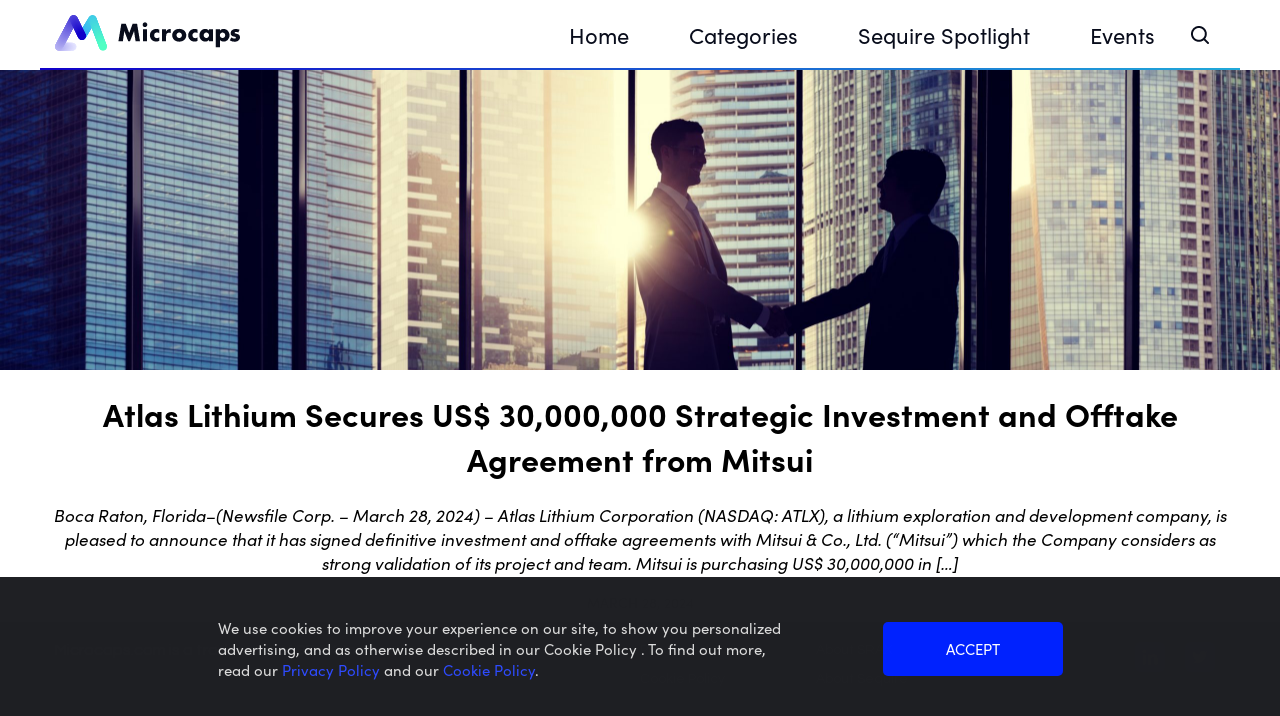

--- FILE ---
content_type: text/html; charset=UTF-8
request_url: https://microcaps.com/mining/atlas-lithium-secures-us-30000000-strategic-investment-and-offtake-agreement-from-mitsui/
body_size: 64640
content:
<!DOCTYPE html>
<html lang="en-US">
<head>
    <meta charset="UTF-8" />
    <meta name="viewport" content="width=device-width, initial-scale=1"/>
    
    <!-- Global site tag (gtag.js) - Google Analytics -->
    <script async src="https://www.googletagmanager.com/gtag/js?id=G-22S1MQSWD3"></script>
    <script>
    window.dataLayer = window.dataLayer || [];
    function gtag(){dataLayer.push(arguments);}
    gtag('js', new Date());
    gtag('config', 'G-22S1MQSWD3');
    </script>

    <!-- Google Tag Manager -->
    <script>(function(w,d,s,l,i){w[l]=w[l]||[];w[l].push({'gtm.start':
    new Date().getTime(),event:'gtm.js'});var f=d.getElementsByTagName(s)[0],
    j=d.createElement(s),dl=l!='dataLayer'?'&l='+l:'';j.async=true;j.src=
    'https://www.googletagmanager.com/gtm.js?id='+i+dl;f.parentNode.insertBefore(j,f);
    })(window,document,'script','dataLayer','GTM-TFNNBHD');</script>
    <!-- End Google Tag Manager -->

    <link rel="profile" href="https://gmpg.org/xfn/11" />
    <title>Atlas Lithium Secures US$ 30,000,000 Strategic Investment and Offtake Agreement from Mitsui - Microcaps</title>
        <link rel="stylesheet" href="https://use.typekit.net/mcb8sgw.css">
    <link rel="stylesheet" href="https://unpkg.com/swiper@8/swiper-bundle.min.css"/>
    <link rel="stylesheet" href="https://microcaps.com/wp-content/themes/microcaps/styles/style.css">
    <!-- Google Tag Manager 1201-->
<script>(function(w,d,s,l,i){w[l]=w[l]||[];w[l].push({'gtm.start':
new Date().getTime(),event:'gtm.js'});var f=d.getElementsByTagName(s)[0],
j=d.createElement(s),dl=l!='dataLayer'?'&l='+l:'';j.async=true;j.src=
'https://www.googletagmanager.com/gtm.js?id='+i+dl;f.parentNode.insertBefore(j,f);
})(window,document,'script','dataLayer','GTM-KXX4PQ9');</script>
<!-- End Google Tag Manager -->

<!-- Google tag (gtag.js) -->
<script async src="https://www.googletagmanager.com/gtag/js?id=AW-11387458171">
</script>
<script>
  window.dataLayer = window.dataLayer || [];
  function gtag(){dataLayer.push(arguments);}
  gtag('js', new Date());

  gtag('config', 'AW-11387458171');
</script>    <meta name='robots' content='index, follow, max-image-preview:large, max-snippet:-1, max-video-preview:-1' />

	<!-- This site is optimized with the Yoast SEO plugin v22.1 - https://yoast.com/wordpress/plugins/seo/ -->
	<link rel="canonical" href="https://microcaps.com/mining/atlas-lithium-secures-us-30000000-strategic-investment-and-offtake-agreement-from-mitsui/" />
	<meta property="og:locale" content="en_US" />
	<meta property="og:type" content="article" />
	<meta property="og:title" content="Atlas Lithium Secures US$ 30,000,000 Strategic Investment and Offtake Agreement from Mitsui - Microcaps" />
	<meta property="og:description" content="Boca Raton, Florida&#8211;(Newsfile Corp. &#8211; March 28, 2024) &#8211; Atlas Lithium Corporation (NASDAQ: ATLX), a lithium exploration and development company, is pleased to announce that it has signed definitive investment and offtake agreements with Mitsui &amp; Co., Ltd. (&#8220;Mitsui&#8221;) which the Company considers as strong validation of its project and team. Mitsui is purchasing US$ 30,000,000 in [&hellip;]" />
	<meta property="og:url" content="https://microcaps.com/mining/atlas-lithium-secures-us-30000000-strategic-investment-and-offtake-agreement-from-mitsui/" />
	<meta property="og:site_name" content="Microcaps" />
	<meta property="article:modified_time" content="2024-03-28T16:15:16+00:00" />
	<meta property="og:image" content="https://wp-prod-microcaps-media.s3.amazonaws.com/wp-content/uploads/2021/11/24144515/shutterstock_252829150-scaled.jpg" />
	<meta property="og:image:width" content="2560" />
	<meta property="og:image:height" content="1773" />
	<meta property="og:image:type" content="image/jpeg" />
	<meta name="twitter:card" content="summary_large_image" />
	<meta name="twitter:label1" content="Est. reading time" />
	<meta name="twitter:data1" content="6 minutes" />
	<script type="application/ld+json" class="yoast-schema-graph">{"@context":"https://schema.org","@graph":[{"@type":"WebPage","@id":"https://microcaps.com/mining/atlas-lithium-secures-us-30000000-strategic-investment-and-offtake-agreement-from-mitsui/","url":"https://microcaps.com/mining/atlas-lithium-secures-us-30000000-strategic-investment-and-offtake-agreement-from-mitsui/","name":"Atlas Lithium Secures US$ 30,000,000 Strategic Investment and Offtake Agreement from Mitsui - Microcaps","isPartOf":{"@id":"https://microcaps.com/#website"},"primaryImageOfPage":{"@id":"https://microcaps.com/mining/atlas-lithium-secures-us-30000000-strategic-investment-and-offtake-agreement-from-mitsui/#primaryimage"},"image":{"@id":"https://microcaps.com/mining/atlas-lithium-secures-us-30000000-strategic-investment-and-offtake-agreement-from-mitsui/#primaryimage"},"thumbnailUrl":"https://wp-prod-microcaps-media.s3.amazonaws.com/wp-content/uploads/2021/11/24144515/shutterstock_252829150-scaled.jpg","datePublished":"2024-03-28T15:00:00+00:00","dateModified":"2024-03-28T16:15:16+00:00","breadcrumb":{"@id":"https://microcaps.com/mining/atlas-lithium-secures-us-30000000-strategic-investment-and-offtake-agreement-from-mitsui/#breadcrumb"},"inLanguage":"en-US","potentialAction":[{"@type":"ReadAction","target":["https://microcaps.com/mining/atlas-lithium-secures-us-30000000-strategic-investment-and-offtake-agreement-from-mitsui/"]}]},{"@type":"ImageObject","inLanguage":"en-US","@id":"https://microcaps.com/mining/atlas-lithium-secures-us-30000000-strategic-investment-and-offtake-agreement-from-mitsui/#primaryimage","url":"https://wp-prod-microcaps-media.s3.amazonaws.com/wp-content/uploads/2021/11/24144515/shutterstock_252829150-scaled.jpg","contentUrl":"https://wp-prod-microcaps-media.s3.amazonaws.com/wp-content/uploads/2021/11/24144515/shutterstock_252829150-scaled.jpg","width":2560,"height":1773},{"@type":"BreadcrumbList","@id":"https://microcaps.com/mining/atlas-lithium-secures-us-30000000-strategic-investment-and-offtake-agreement-from-mitsui/#breadcrumb","itemListElement":[{"@type":"ListItem","position":1,"name":"Home","item":"https://microcaps.com/"},{"@type":"ListItem","position":2,"name":"Atlas Lithium Secures US$ 30,000,000 Strategic Investment and Offtake Agreement from Mitsui"}]},{"@type":"WebSite","@id":"https://microcaps.com/#website","url":"https://microcaps.com/","name":"Microcaps","description":"Smart Investments","potentialAction":[{"@type":"SearchAction","target":{"@type":"EntryPoint","urlTemplate":"https://microcaps.com/?s={search_term_string}"},"query-input":"required name=search_term_string"}],"inLanguage":"en-US"}]}</script>
	<!-- / Yoast SEO plugin. -->


<script type="text/javascript">
/* <![CDATA[ */
window._wpemojiSettings = {"baseUrl":"https:\/\/s.w.org\/images\/core\/emoji\/14.0.0\/72x72\/","ext":".png","svgUrl":"https:\/\/s.w.org\/images\/core\/emoji\/14.0.0\/svg\/","svgExt":".svg","source":{"concatemoji":"https:\/\/microcaps.com\/wp-includes\/js\/wp-emoji-release.min.js?ver=6.4.3"}};
/*! This file is auto-generated */
!function(i,n){var o,s,e;function c(e){try{var t={supportTests:e,timestamp:(new Date).valueOf()};sessionStorage.setItem(o,JSON.stringify(t))}catch(e){}}function p(e,t,n){e.clearRect(0,0,e.canvas.width,e.canvas.height),e.fillText(t,0,0);var t=new Uint32Array(e.getImageData(0,0,e.canvas.width,e.canvas.height).data),r=(e.clearRect(0,0,e.canvas.width,e.canvas.height),e.fillText(n,0,0),new Uint32Array(e.getImageData(0,0,e.canvas.width,e.canvas.height).data));return t.every(function(e,t){return e===r[t]})}function u(e,t,n){switch(t){case"flag":return n(e,"\ud83c\udff3\ufe0f\u200d\u26a7\ufe0f","\ud83c\udff3\ufe0f\u200b\u26a7\ufe0f")?!1:!n(e,"\ud83c\uddfa\ud83c\uddf3","\ud83c\uddfa\u200b\ud83c\uddf3")&&!n(e,"\ud83c\udff4\udb40\udc67\udb40\udc62\udb40\udc65\udb40\udc6e\udb40\udc67\udb40\udc7f","\ud83c\udff4\u200b\udb40\udc67\u200b\udb40\udc62\u200b\udb40\udc65\u200b\udb40\udc6e\u200b\udb40\udc67\u200b\udb40\udc7f");case"emoji":return!n(e,"\ud83e\udef1\ud83c\udffb\u200d\ud83e\udef2\ud83c\udfff","\ud83e\udef1\ud83c\udffb\u200b\ud83e\udef2\ud83c\udfff")}return!1}function f(e,t,n){var r="undefined"!=typeof WorkerGlobalScope&&self instanceof WorkerGlobalScope?new OffscreenCanvas(300,150):i.createElement("canvas"),a=r.getContext("2d",{willReadFrequently:!0}),o=(a.textBaseline="top",a.font="600 32px Arial",{});return e.forEach(function(e){o[e]=t(a,e,n)}),o}function t(e){var t=i.createElement("script");t.src=e,t.defer=!0,i.head.appendChild(t)}"undefined"!=typeof Promise&&(o="wpEmojiSettingsSupports",s=["flag","emoji"],n.supports={everything:!0,everythingExceptFlag:!0},e=new Promise(function(e){i.addEventListener("DOMContentLoaded",e,{once:!0})}),new Promise(function(t){var n=function(){try{var e=JSON.parse(sessionStorage.getItem(o));if("object"==typeof e&&"number"==typeof e.timestamp&&(new Date).valueOf()<e.timestamp+604800&&"object"==typeof e.supportTests)return e.supportTests}catch(e){}return null}();if(!n){if("undefined"!=typeof Worker&&"undefined"!=typeof OffscreenCanvas&&"undefined"!=typeof URL&&URL.createObjectURL&&"undefined"!=typeof Blob)try{var e="postMessage("+f.toString()+"("+[JSON.stringify(s),u.toString(),p.toString()].join(",")+"));",r=new Blob([e],{type:"text/javascript"}),a=new Worker(URL.createObjectURL(r),{name:"wpTestEmojiSupports"});return void(a.onmessage=function(e){c(n=e.data),a.terminate(),t(n)})}catch(e){}c(n=f(s,u,p))}t(n)}).then(function(e){for(var t in e)n.supports[t]=e[t],n.supports.everything=n.supports.everything&&n.supports[t],"flag"!==t&&(n.supports.everythingExceptFlag=n.supports.everythingExceptFlag&&n.supports[t]);n.supports.everythingExceptFlag=n.supports.everythingExceptFlag&&!n.supports.flag,n.DOMReady=!1,n.readyCallback=function(){n.DOMReady=!0}}).then(function(){return e}).then(function(){var e;n.supports.everything||(n.readyCallback(),(e=n.source||{}).concatemoji?t(e.concatemoji):e.wpemoji&&e.twemoji&&(t(e.twemoji),t(e.wpemoji)))}))}((window,document),window._wpemojiSettings);
/* ]]> */
</script>
<style id='wp-emoji-styles-inline-css' type='text/css'>

	img.wp-smiley, img.emoji {
		display: inline !important;
		border: none !important;
		box-shadow: none !important;
		height: 1em !important;
		width: 1em !important;
		margin: 0 0.07em !important;
		vertical-align: -0.1em !important;
		background: none !important;
		padding: 0 !important;
	}
</style>
<link rel='stylesheet' id='wp-block-library-css' href='https://microcaps.com/wp-includes/css/dist/block-library/style.min.css?ver=6.4.3' type='text/css' media='all' />
<style id='classic-theme-styles-inline-css' type='text/css'>
/*! This file is auto-generated */
.wp-block-button__link{color:#fff;background-color:#32373c;border-radius:9999px;box-shadow:none;text-decoration:none;padding:calc(.667em + 2px) calc(1.333em + 2px);font-size:1.125em}.wp-block-file__button{background:#32373c;color:#fff;text-decoration:none}
</style>
<style id='global-styles-inline-css' type='text/css'>
body{--wp--preset--color--black: #000000;--wp--preset--color--cyan-bluish-gray: #abb8c3;--wp--preset--color--white: #ffffff;--wp--preset--color--pale-pink: #f78da7;--wp--preset--color--vivid-red: #cf2e2e;--wp--preset--color--luminous-vivid-orange: #ff6900;--wp--preset--color--luminous-vivid-amber: #fcb900;--wp--preset--color--light-green-cyan: #7bdcb5;--wp--preset--color--vivid-green-cyan: #00d084;--wp--preset--color--pale-cyan-blue: #8ed1fc;--wp--preset--color--vivid-cyan-blue: #0693e3;--wp--preset--color--vivid-purple: #9b51e0;--wp--preset--gradient--vivid-cyan-blue-to-vivid-purple: linear-gradient(135deg,rgba(6,147,227,1) 0%,rgb(155,81,224) 100%);--wp--preset--gradient--light-green-cyan-to-vivid-green-cyan: linear-gradient(135deg,rgb(122,220,180) 0%,rgb(0,208,130) 100%);--wp--preset--gradient--luminous-vivid-amber-to-luminous-vivid-orange: linear-gradient(135deg,rgba(252,185,0,1) 0%,rgba(255,105,0,1) 100%);--wp--preset--gradient--luminous-vivid-orange-to-vivid-red: linear-gradient(135deg,rgba(255,105,0,1) 0%,rgb(207,46,46) 100%);--wp--preset--gradient--very-light-gray-to-cyan-bluish-gray: linear-gradient(135deg,rgb(238,238,238) 0%,rgb(169,184,195) 100%);--wp--preset--gradient--cool-to-warm-spectrum: linear-gradient(135deg,rgb(74,234,220) 0%,rgb(151,120,209) 20%,rgb(207,42,186) 40%,rgb(238,44,130) 60%,rgb(251,105,98) 80%,rgb(254,248,76) 100%);--wp--preset--gradient--blush-light-purple: linear-gradient(135deg,rgb(255,206,236) 0%,rgb(152,150,240) 100%);--wp--preset--gradient--blush-bordeaux: linear-gradient(135deg,rgb(254,205,165) 0%,rgb(254,45,45) 50%,rgb(107,0,62) 100%);--wp--preset--gradient--luminous-dusk: linear-gradient(135deg,rgb(255,203,112) 0%,rgb(199,81,192) 50%,rgb(65,88,208) 100%);--wp--preset--gradient--pale-ocean: linear-gradient(135deg,rgb(255,245,203) 0%,rgb(182,227,212) 50%,rgb(51,167,181) 100%);--wp--preset--gradient--electric-grass: linear-gradient(135deg,rgb(202,248,128) 0%,rgb(113,206,126) 100%);--wp--preset--gradient--midnight: linear-gradient(135deg,rgb(2,3,129) 0%,rgb(40,116,252) 100%);--wp--preset--font-size--small: 13px;--wp--preset--font-size--medium: 20px;--wp--preset--font-size--large: 36px;--wp--preset--font-size--x-large: 42px;--wp--preset--spacing--20: 0.44rem;--wp--preset--spacing--30: 0.67rem;--wp--preset--spacing--40: 1rem;--wp--preset--spacing--50: 1.5rem;--wp--preset--spacing--60: 2.25rem;--wp--preset--spacing--70: 3.38rem;--wp--preset--spacing--80: 5.06rem;--wp--preset--shadow--natural: 6px 6px 9px rgba(0, 0, 0, 0.2);--wp--preset--shadow--deep: 12px 12px 50px rgba(0, 0, 0, 0.4);--wp--preset--shadow--sharp: 6px 6px 0px rgba(0, 0, 0, 0.2);--wp--preset--shadow--outlined: 6px 6px 0px -3px rgba(255, 255, 255, 1), 6px 6px rgba(0, 0, 0, 1);--wp--preset--shadow--crisp: 6px 6px 0px rgba(0, 0, 0, 1);}:where(.is-layout-flex){gap: 0.5em;}:where(.is-layout-grid){gap: 0.5em;}body .is-layout-flow > .alignleft{float: left;margin-inline-start: 0;margin-inline-end: 2em;}body .is-layout-flow > .alignright{float: right;margin-inline-start: 2em;margin-inline-end: 0;}body .is-layout-flow > .aligncenter{margin-left: auto !important;margin-right: auto !important;}body .is-layout-constrained > .alignleft{float: left;margin-inline-start: 0;margin-inline-end: 2em;}body .is-layout-constrained > .alignright{float: right;margin-inline-start: 2em;margin-inline-end: 0;}body .is-layout-constrained > .aligncenter{margin-left: auto !important;margin-right: auto !important;}body .is-layout-constrained > :where(:not(.alignleft):not(.alignright):not(.alignfull)){max-width: var(--wp--style--global--content-size);margin-left: auto !important;margin-right: auto !important;}body .is-layout-constrained > .alignwide{max-width: var(--wp--style--global--wide-size);}body .is-layout-flex{display: flex;}body .is-layout-flex{flex-wrap: wrap;align-items: center;}body .is-layout-flex > *{margin: 0;}body .is-layout-grid{display: grid;}body .is-layout-grid > *{margin: 0;}:where(.wp-block-columns.is-layout-flex){gap: 2em;}:where(.wp-block-columns.is-layout-grid){gap: 2em;}:where(.wp-block-post-template.is-layout-flex){gap: 1.25em;}:where(.wp-block-post-template.is-layout-grid){gap: 1.25em;}.has-black-color{color: var(--wp--preset--color--black) !important;}.has-cyan-bluish-gray-color{color: var(--wp--preset--color--cyan-bluish-gray) !important;}.has-white-color{color: var(--wp--preset--color--white) !important;}.has-pale-pink-color{color: var(--wp--preset--color--pale-pink) !important;}.has-vivid-red-color{color: var(--wp--preset--color--vivid-red) !important;}.has-luminous-vivid-orange-color{color: var(--wp--preset--color--luminous-vivid-orange) !important;}.has-luminous-vivid-amber-color{color: var(--wp--preset--color--luminous-vivid-amber) !important;}.has-light-green-cyan-color{color: var(--wp--preset--color--light-green-cyan) !important;}.has-vivid-green-cyan-color{color: var(--wp--preset--color--vivid-green-cyan) !important;}.has-pale-cyan-blue-color{color: var(--wp--preset--color--pale-cyan-blue) !important;}.has-vivid-cyan-blue-color{color: var(--wp--preset--color--vivid-cyan-blue) !important;}.has-vivid-purple-color{color: var(--wp--preset--color--vivid-purple) !important;}.has-black-background-color{background-color: var(--wp--preset--color--black) !important;}.has-cyan-bluish-gray-background-color{background-color: var(--wp--preset--color--cyan-bluish-gray) !important;}.has-white-background-color{background-color: var(--wp--preset--color--white) !important;}.has-pale-pink-background-color{background-color: var(--wp--preset--color--pale-pink) !important;}.has-vivid-red-background-color{background-color: var(--wp--preset--color--vivid-red) !important;}.has-luminous-vivid-orange-background-color{background-color: var(--wp--preset--color--luminous-vivid-orange) !important;}.has-luminous-vivid-amber-background-color{background-color: var(--wp--preset--color--luminous-vivid-amber) !important;}.has-light-green-cyan-background-color{background-color: var(--wp--preset--color--light-green-cyan) !important;}.has-vivid-green-cyan-background-color{background-color: var(--wp--preset--color--vivid-green-cyan) !important;}.has-pale-cyan-blue-background-color{background-color: var(--wp--preset--color--pale-cyan-blue) !important;}.has-vivid-cyan-blue-background-color{background-color: var(--wp--preset--color--vivid-cyan-blue) !important;}.has-vivid-purple-background-color{background-color: var(--wp--preset--color--vivid-purple) !important;}.has-black-border-color{border-color: var(--wp--preset--color--black) !important;}.has-cyan-bluish-gray-border-color{border-color: var(--wp--preset--color--cyan-bluish-gray) !important;}.has-white-border-color{border-color: var(--wp--preset--color--white) !important;}.has-pale-pink-border-color{border-color: var(--wp--preset--color--pale-pink) !important;}.has-vivid-red-border-color{border-color: var(--wp--preset--color--vivid-red) !important;}.has-luminous-vivid-orange-border-color{border-color: var(--wp--preset--color--luminous-vivid-orange) !important;}.has-luminous-vivid-amber-border-color{border-color: var(--wp--preset--color--luminous-vivid-amber) !important;}.has-light-green-cyan-border-color{border-color: var(--wp--preset--color--light-green-cyan) !important;}.has-vivid-green-cyan-border-color{border-color: var(--wp--preset--color--vivid-green-cyan) !important;}.has-pale-cyan-blue-border-color{border-color: var(--wp--preset--color--pale-cyan-blue) !important;}.has-vivid-cyan-blue-border-color{border-color: var(--wp--preset--color--vivid-cyan-blue) !important;}.has-vivid-purple-border-color{border-color: var(--wp--preset--color--vivid-purple) !important;}.has-vivid-cyan-blue-to-vivid-purple-gradient-background{background: var(--wp--preset--gradient--vivid-cyan-blue-to-vivid-purple) !important;}.has-light-green-cyan-to-vivid-green-cyan-gradient-background{background: var(--wp--preset--gradient--light-green-cyan-to-vivid-green-cyan) !important;}.has-luminous-vivid-amber-to-luminous-vivid-orange-gradient-background{background: var(--wp--preset--gradient--luminous-vivid-amber-to-luminous-vivid-orange) !important;}.has-luminous-vivid-orange-to-vivid-red-gradient-background{background: var(--wp--preset--gradient--luminous-vivid-orange-to-vivid-red) !important;}.has-very-light-gray-to-cyan-bluish-gray-gradient-background{background: var(--wp--preset--gradient--very-light-gray-to-cyan-bluish-gray) !important;}.has-cool-to-warm-spectrum-gradient-background{background: var(--wp--preset--gradient--cool-to-warm-spectrum) !important;}.has-blush-light-purple-gradient-background{background: var(--wp--preset--gradient--blush-light-purple) !important;}.has-blush-bordeaux-gradient-background{background: var(--wp--preset--gradient--blush-bordeaux) !important;}.has-luminous-dusk-gradient-background{background: var(--wp--preset--gradient--luminous-dusk) !important;}.has-pale-ocean-gradient-background{background: var(--wp--preset--gradient--pale-ocean) !important;}.has-electric-grass-gradient-background{background: var(--wp--preset--gradient--electric-grass) !important;}.has-midnight-gradient-background{background: var(--wp--preset--gradient--midnight) !important;}.has-small-font-size{font-size: var(--wp--preset--font-size--small) !important;}.has-medium-font-size{font-size: var(--wp--preset--font-size--medium) !important;}.has-large-font-size{font-size: var(--wp--preset--font-size--large) !important;}.has-x-large-font-size{font-size: var(--wp--preset--font-size--x-large) !important;}
.wp-block-navigation a:where(:not(.wp-element-button)){color: inherit;}
:where(.wp-block-post-template.is-layout-flex){gap: 1.25em;}:where(.wp-block-post-template.is-layout-grid){gap: 1.25em;}
:where(.wp-block-columns.is-layout-flex){gap: 2em;}:where(.wp-block-columns.is-layout-grid){gap: 2em;}
.wp-block-pullquote{font-size: 1.5em;line-height: 1.6;}
</style>
<link rel='stylesheet' id='contact-form-7-css' href='https://microcaps.com/wp-content/plugins/contact-form-7/includes/css/styles.css?ver=5.8.7' type='text/css' media='all' />
<link rel='stylesheet' id='srax-lead-manager-css' href='https://microcaps.com/wp-content/plugins/srax-lead-manager/srax-lead-manager.css?ver=6.4.3' type='text/css' media='all' />
<script type="text/javascript" id="srax_lead_js-js-extra">
/* <![CDATA[ */
var srax_ajax_object = {"ajax_url":"https:\/\/microcaps.com\/wp-admin\/admin-ajax.php"};
/* ]]> */
</script>
<script type="text/javascript" src="https://microcaps.com/wp-content/plugins/srax-lead-manager/srax-lead-manager.js?ver=6.4.3" id="srax_lead_js-js"></script>
<script type="text/javascript" id="srax-performance-tools-js-js-extra">
/* <![CDATA[ */
var mc_ajax_object = {"ajax_url":"https:\/\/microcaps.com\/wp-admin\/admin-ajax.php"};
/* ]]> */
</script>
<script type="text/javascript" src="https://microcaps.com/wp-content/plugins/srax-performance-tools/js/functions.js?ver=6.4.3" id="srax-performance-tools-js-js"></script>
<script type="text/javascript" id="micrcocaps-js-js-extra">
/* <![CDATA[ */
var mc_ajax_object = {"ajax_url":"https:\/\/microcaps.com\/wp-admin\/admin-ajax.php"};
/* ]]> */
</script>
<script type="text/javascript" src="https://microcaps.com/wp-content/themes/microcaps/js/functions.js?ver=6.4.3" id="micrcocaps-js-js"></script>
<link rel="https://api.w.org/" href="https://microcaps.com/wp-json/" /><link rel="EditURI" type="application/rsd+xml" title="RSD" href="https://microcaps.com/xmlrpc.php?rsd" />
<meta name="generator" content="WordPress 6.4.3" />
<link rel='shortlink' href='https://microcaps.com/?p=116886' />
<link rel="alternate" type="application/json+oembed" href="https://microcaps.com/wp-json/oembed/1.0/embed?url=https%3A%2F%2Fmicrocaps.com%2Fmining%2Fatlas-lithium-secures-us-30000000-strategic-investment-and-offtake-agreement-from-mitsui%2F" />
<link rel="alternate" type="text/xml+oembed" href="https://microcaps.com/wp-json/oembed/1.0/embed?url=https%3A%2F%2Fmicrocaps.com%2Fmining%2Fatlas-lithium-secures-us-30000000-strategic-investment-and-offtake-agreement-from-mitsui%2F&#038;format=xml" />
<link rel="icon" href="https://wp-prod-microcaps-media.s3.amazonaws.com/wp-content/uploads/2021/03/03123809/Microcap-logo-proposal.png" sizes="32x32" />
<link rel="icon" href="https://wp-prod-microcaps-media.s3.amazonaws.com/wp-content/uploads/2021/03/03123809/Microcap-logo-proposal.png" sizes="192x192" />
<link rel="apple-touch-icon" href="https://wp-prod-microcaps-media.s3.amazonaws.com/wp-content/uploads/2021/03/03123809/Microcap-logo-proposal.png" />
<meta name="msapplication-TileImage" content="https://wp-prod-microcaps-media.s3.amazonaws.com/wp-content/uploads/2021/03/03123809/Microcap-logo-proposal.png" />
		<style type="text/css" id="wp-custom-css">
			.divOverflow {
	overflow: scroll;
}		</style>
		<style id="wpforms-css-vars-root">
				:root {
					--wpforms-field-border-radius: 3px;
--wpforms-field-background-color: #ffffff;
--wpforms-field-border-color: rgba( 0, 0, 0, 0.25 );
--wpforms-field-text-color: rgba( 0, 0, 0, 0.7 );
--wpforms-label-color: rgba( 0, 0, 0, 0.85 );
--wpforms-label-sublabel-color: rgba( 0, 0, 0, 0.55 );
--wpforms-label-error-color: #d63637;
--wpforms-button-border-radius: 3px;
--wpforms-button-background-color: #066aab;
--wpforms-button-text-color: #ffffff;
--wpforms-field-size-input-height: 43px;
--wpforms-field-size-input-spacing: 15px;
--wpforms-field-size-font-size: 16px;
--wpforms-field-size-line-height: 19px;
--wpforms-field-size-padding-h: 14px;
--wpforms-field-size-checkbox-size: 16px;
--wpforms-field-size-sublabel-spacing: 5px;
--wpforms-field-size-icon-size: 1;
--wpforms-label-size-font-size: 16px;
--wpforms-label-size-line-height: 19px;
--wpforms-label-size-sublabel-font-size: 14px;
--wpforms-label-size-sublabel-line-height: 17px;
--wpforms-button-size-font-size: 17px;
--wpforms-button-size-height: 41px;
--wpforms-button-size-padding-h: 15px;
--wpforms-button-size-margin-top: 10px;

				}
			</style></head>

<body class="press-release-template-default single single-press-release postid-116886 single-format-standard">
<script
        src="https://code.jquery.com/jquery-3.6.0.slim.min.js"
        integrity="sha256-u7e5khyithlIdTpu22PHhENmPcRdFiHRjhAuHcs05RI="
        crossorigin="anonymous"></script>
<noscript><iframe src="https://www.googletagmanager.com/ns.html?id=GTM-58V7JXN"
height="0" width="0" style="display:none;visibility:hidden" sandbox="allow-same-origin"></iframe></noscript>

<!-- Google Tag Manager (noscript) -->
<noscript><iframe src="https://www.googletagmanager.com/ns.html?id=GTM-TFNNBHD"
height="0" width="0" style="display:none;visibility:hidden" sandbox="allow-same-origin"></iframe></noscript>
<!-- End Google Tag Manager (noscript) -->
<!-- Google Tag Manager (noscript) 1201-->
<noscript><iframe src="https://www.googletagmanager.com/ns.html?id=GTM-KXX4PQ9"
height="0" width="0" style="display:none;visibility:hidden"></iframe></noscript>
<!-- End Google Tag Manager (noscript) --><header class="mc__main-header">
    <div class="container">
        <div class="bottom-line"></div>
        <section class="mc__main-header__logo">
            <a href="https://microcaps.com">
                <img src='https://microcaps.com/wp-content/themes/microcaps/assets/logo_dark.svg' class='img ' />            </a>
        </section>
        <nav class="mc__main-header__nav">
                        <div class="menu-main-menu-container">
                <ul id="menu-main-menu" class="menu">
                                            <li class="menu-item menu__item ">
                            <a href="https://microcaps.com/"
                               aria-current="page"
                               class="menu__link"
                            >
                                Home                            </a>
                    </li>                        <li class="menu-item menu__item  menu-item-has-children">
                            <a href=""
                               aria-current="page"
                               class="menu__link"
                            data-toggle>
                                Categories                            </a>
                      <ul class="sub-menu ">
          <li class="menu-item ">
        <a href='https://microcaps.com/press-release-category/consumer/'           aria-current="page"
           >
          Consumer Goods        </a>
              </li>
          <li class="menu-item ">
        <a href='https://microcaps.com/press-release-category/finance/'           aria-current="page"
           >
          Finance        </a>
              </li>
          <li class="menu-item ">
        <a href='https://microcaps.com/press-release-category/health/'           aria-current="page"
           >
          Health        </a>
              </li>
          <li class="menu-item ">
        <a href='https://microcaps.com/press-release-category/industrials/'           aria-current="page"
           >
          Industrials        </a>
              </li>
          <li class="menu-item ">
        <a href='https://microcaps.com/press-release-category/technology/'           aria-current="page"
           >
          Technology        </a>
              </li>
          <li class="menu-item ">
        <a href='https://microcaps.com/press-release-category/cannabis/'           aria-current="page"
           >
          Cannabis        </a>
              </li>
      </ul>
    <ul class="sub-menu ">
          <li class="menu-item ">
        <a href='https://microcaps.com/press-release-category/consumer/'           aria-current="page"
           >
          Consumer Goods        </a>
              </li>
          <li class="menu-item ">
        <a href='https://microcaps.com/press-release-category/finance/'           aria-current="page"
           >
          Finance        </a>
              </li>
          <li class="menu-item ">
        <a href='https://microcaps.com/press-release-category/health/'           aria-current="page"
           >
          Health        </a>
              </li>
          <li class="menu-item ">
        <a href='https://microcaps.com/press-release-category/industrials/'           aria-current="page"
           >
          Industrials        </a>
              </li>
          <li class="menu-item ">
        <a href='https://microcaps.com/press-release-category/technology/'           aria-current="page"
           >
          Technology        </a>
              </li>
          <li class="menu-item ">
        <a href='https://microcaps.com/press-release-category/cannabis/'           aria-current="page"
           >
          Cannabis        </a>
              </li>
      </ul>
  </li>                        <li class="menu-item menu__item ">
                            <a href="https://microcaps.com/sequire-spotlight/"
                               aria-current="page"
                               class="menu__link"
                            >
                                Sequire Spotlight                            </a>
                    </li>                        <li class="menu-item menu__item  menu-item-has-children">
                            <a href="https://microcaps.com/events/"
                               aria-current="page"
                               class="menu__link"
                            >
                                Events                            </a>
                      <ul class="sub-menu events">
				<li class="menu-item menu-item-has-children">
			<a class="header-link"
					href="#"
					aria-current="page">
				Upcoming Events			</a>
			<ul class="sub-menu">
							</ul>
		</li>
				<li class="menu-item menu-item-has-children">
			<a class="header-link"
					href="#"
					aria-current="page">
				Past Events			</a>
			<ul class="sub-menu">
								<li class="menu-item">
					<a href="https://puertorico.srax.com/"
						 class="link"
						 target="_blank">
						Sequire Investor Summit 2026					</a>
				</li>
								<li class="menu-item">
					<a href="https://luma.com/hrnvbww1"
						 class="link"
						 target="_blank">
						DNA House @ Finance Week 2025, Abu Dhabi					</a>
				</li>
								<li class="menu-item">
					<a href="https://luma.com/uexjezx8"
						 class="link"
						 target="_blank">
						DNA House @ Devconnect, Buenos Aires					</a>
				</li>
							</ul>
		</li>
				<li class="menu-item menu__item see-more">
			<a href="https://microcaps.com/events/" class="link">
				See More...
			</a>
		</li>
  </ul>
  </li>                </ul>
            </div>
        </nav>
        <!-- Mobile Buttons -->

        <section class="mc__main-header__search">
            <form class="search-form"
                  action="https://microcaps.com"
                  method="get"
                  autocomplete="off"
                  focus>
                <button class="search-button"
                        data-toggle=".mc__main-header__search"
                        data-activate="body"
                        data-close=".mc__main-header"
                        type="button">
                  <img src='https://microcaps.com/wp-content/themes/microcaps/assets/icon_search_dark.svg' class='img ' />                </button>
                <input class="search-text"
                       type="text"
                       placeholder="Search articles, company…"
                       name="s"
                       onkeyup="return autoSearch(event)">
                <button class="close-button"
                        data-close=".mc__main-header__search,body"
                        type="button">
                  <img src='https://microcaps.com/wp-content/themes/microcaps/assets/icon_close_dark.svg' class='img ' />                </button>
                <div class="results">
                    <ul id="auto-search-results"
                        class="results-list">
                    </ul>
                </div>
            </form>
        </section>
        <button class="mc__main-header__icon-menu--mobile"
                data-toggle='.mc__main-header'
                data-close=".mc__main-header__search">
            <div class="icon">
                <span></span>
                <span></span>
                <span></span>
            </div>
        </button>
    </div>
    <div class="mc__main-header__white-backdrop">
        <!-- Mobile Menu -->
        <ul class="mc__main-header__mobile-menu">
                            <li class="mobile-menu__menu-item ">
                    <a href="https://microcaps.com/" class="menu-item__link"
                        aria-current="page"
                    >
                        Home                    </a>
                        <li>
                                <li class="mobile-menu__menu-item  menu-item-has-children">
                    <a href="" class="menu-item__link"
                        aria-current="page"
                    data-toggle>
                        Categories                    </a>
              <ul class="sub-menu ">
          <li class="menu-item ">
        <a href='https://microcaps.com/press-release-category/consumer/'           aria-current="page"
           >
          Consumer Goods        </a>
              </li>
          <li class="menu-item ">
        <a href='https://microcaps.com/press-release-category/finance/'           aria-current="page"
           >
          Finance        </a>
              </li>
          <li class="menu-item ">
        <a href='https://microcaps.com/press-release-category/health/'           aria-current="page"
           >
          Health        </a>
              </li>
          <li class="menu-item ">
        <a href='https://microcaps.com/press-release-category/industrials/'           aria-current="page"
           >
          Industrials        </a>
              </li>
          <li class="menu-item ">
        <a href='https://microcaps.com/press-release-category/technology/'           aria-current="page"
           >
          Technology        </a>
              </li>
          <li class="menu-item ">
        <a href='https://microcaps.com/press-release-category/cannabis/'           aria-current="page"
           >
          Cannabis        </a>
              </li>
      </ul>
              <li>
                                <li class="mobile-menu__menu-item ">
                    <a href="https://microcaps.com/sequire-spotlight/" class="menu-item__link"
                        aria-current="page"
                    >
                        Sequire Spotlight                    </a>
                        <li>
                                <li class="mobile-menu__menu-item  menu-item-has-children">
                    <a href="https://microcaps.com/events/" class="menu-item__link"
                        aria-current="page"
                    data-toggle>
                        Events                    </a>
              <ul class="sub-menu events">
				<li class="menu-item menu-item-has-children">
			<a class="header-link"
					href="#"
					aria-current="page">
				Upcoming Events			</a>
			<ul class="sub-menu">
							</ul>
		</li>
				<li class="menu-item menu-item-has-children">
			<a class="header-link"
					href="#"
					aria-current="page">
				Past Events			</a>
			<ul class="sub-menu">
								<li class="menu-item">
					<a href="https://puertorico.srax.com/"
						 class="link"
						 target="_blank">
						Sequire Investor Summit 2026					</a>
				</li>
								<li class="menu-item">
					<a href="https://luma.com/hrnvbww1"
						 class="link"
						 target="_blank">
						DNA House @ Finance Week 2025, Abu Dhabi					</a>
				</li>
								<li class="menu-item">
					<a href="https://luma.com/uexjezx8"
						 class="link"
						 target="_blank">
						DNA House @ Devconnect, Buenos Aires					</a>
				</li>
							</ul>
		</li>
				<li class="menu-item menu__item see-more">
			<a href="https://microcaps.com/events/" class="link">
				See More...
			</a>
		</li>
  </ul>
              <li>
                        </ul>
    </div>
</header>


        <div class="single-post" style="position:relative;">
                        <header class="mc__press-release__single__header">
                <div class="img"
                     style='background-image:url(https://wp-prod-microcaps-media.s3.amazonaws.com/wp-content/uploads/2021/11/24144515/shutterstock_252829150-scaled.jpg);'>
                </div>
                <div class="details">
                    <div class="container">
                        <h1 class="title">
                            Atlas Lithium Secures US$ 30,000,000 Strategic Investment and Offtake Agreement from Mitsui                        </h1>
                        <p class="description">
                            Boca Raton, Florida&#8211;(Newsfile Corp. &#8211; March 28, 2024) &#8211; Atlas Lithium Corporation (NASDAQ: ATLX), a lithium exploration and development company, is pleased to announce that it has signed definitive investment and offtake agreements with Mitsui &amp; Co., Ltd. (&#8220;Mitsui&#8221;) which the Company considers as strong validation of its project and team. Mitsui is purchasing US$ 30,000,000 in [&hellip;]                        </p>
                        <p class="date">
                            March 28, 2024                        </p>
                                                <ul class="tags-list">
                                                        <li class="tag-item">
                                <a class="tag-link" href="https://microcaps.com/press-release-category/mining/">
                                    Mining                                </a>
                            </li>
                                                    </ul>
                                            </div>
                </div>
            </header>
            <div class="article-wrap container ">
                <div class="row">
                    <!-- ![LR] Force to use full width -->
                    <div class="main">
                        <div class="article-content clearfix" itemprop="articleBody">
                            <div class="caas-body-section">
<div class="caas-content wafer-sticky" data-wf-sticky-boundary="caas-body-section" data-wf-sticky-offset="165px   10px" data-wf-sticky-target=".caas-share-buttons">
<div class="caas-content-wrapper">
<div class="caas-body">
<p>Boca Raton, Florida&#8211;(Newsfile Corp. &#8211; March 28, 2024) &#8211; <a class="link " href="https://api.newsfilecorp.com/redirect/85r7Lf4jX3" target="_blank" rel="nofollow noopener" data-ylk="slk:Atlas Lithium Corporation;elm:context_link;itc:0;sec:content-canvas" data-rapid_p="16" data-v9y="1">Atlas Lithium Corporation</a> (NASDAQ: ATLX), a lithium exploration and development company, is pleased to announce that it has signed definitive investment and offtake agreements with Mitsui &amp; Co., Ltd. (&#8220;Mitsui&#8221;) which the Company considers as strong validation of its project and team. Mitsui is purchasing US$ 30,000,000 in common shares of Atlas Lithium at a 10% premium to the 5-day VWAP (the &#8220;Strategic Investment&#8221;) and at the same time entering into an Offtake Agreement (the &#8220;Offtake&#8221;) for the future purchase of 15,000 tons of lithium concentrate from Phase 1 and 60,000 tons per year for five years from Phase 2 of Atlas Lithium&#8217;s soon to be producing Neves Project in Brazil&#8217;s Lithium Valley. The Strategic Investment provides Atlas Lithium with immediately available funds to continue its rapid development towards revenue generation with the production and sale of high-quality, low cost, environmentally sustainable lithium concentrate.</p>
<p>Mitsui and Atlas Lithium entered a Memorandum of Understanding as announced in January 2023 and the two companies have since developed a close rapport which has included multiple due diligence visits by Mitsui executives and technical experts to the Company&#8217;s project, and visits by Atlas Lithium&#8217;s management to several of Mitsui&#8217;s offices in Brazil, the United States, Canada, and Japan. The Strategic Investment is a culmination of the mutual interest in growing Atlas Lithium. It delivers additional financing to allow Atlas Lithium to continue to aggressively advance its development towards operation of an open pit lithium mine and spodumene concentrating facility by the fourth quarter of 2024. Mitsui has a strong presence in Brazil dating from 1960 and a long history of profitable mining investments in the country.</p>
<p>&#8220;Today marks a significant milestone for Atlas Lithium as we progress towards our goal of becoming a key lithium supplier to the global EV battery materials supply chain. Mitsui&#8217;s investment reflects confidence in our team, assets, and business model,&#8221; stated Marc Fogassa, CEO and Chairman of Atlas Lithium. &#8220;I am honored and humbled to be here in Tokyo signing this historical agreement for Atlas Lithium that will undoubtedly result in great value creation for our shareholders. I have watched the relationship of our companies grow and I believe that this partnership with Mitsui strengthens Atlas Lithium substantially.&#8221;</p>
<figure class="caas-figure">
<div class="caas-figure-with-pb">
<div>
<div class="caas-img-container"><a class="link" href="https://images.newsfilecorp.com/files/6706/203432_5c1d4a44842b48a4_002full.jpg" rel="nofollow" data-ylk="" data-rapid_p="18" data-v9y="0"><img decoding="async" class="caas-img caas-lazy caas-loaded" src="https://s.yimg.com/ny/api/res/1.2/Q5MQ1anyjpBC1YTY4hnPWw--/YXBwaWQ9aGlnaGxhbmRlcjt3PTk2MDtoPTYzOTtjZj13ZWJw/https://media.zenfs.com/en/newsfile_64/3270e0f123c4f9f079a97c36a744740f" alt="" data-caas-lazy-loading-init="1" /></a></div>
</div>
</div>
</figure>
<p><b>Figure 1:</b> Signing Ceremony with Marc Fogassa, Atlas Lithium CEO and Chairman, and Akinobu Hashimoto, General Manager, Mitsui&#8217;s New Metals &amp; Aluminum Division.</p>
<p>To view an enhanced version of this graphic, please visit:<br />
<a class="link " href="https://images.newsfilecorp.com/files/6706/203432_5c1d4a44842b48a4_002full.jpg" target="_blank" rel="nofollow noopener" data-ylk="slk:https://images.newsfilecorp.com/files/6706/203432_5c1d4a44842b48a4_002full.jpg;elm:context_link;itc:0;sec:content-canvas" data-rapid_p="19" data-v9y="0">https://images.newsfilecorp.com/files/6706/203432_5c1d4a44842b48a4_002full.jpg</a></p>
<figure class="caas-figure">
<div class="caas-figure-with-pb">
<div>
<div class="caas-img-container"><a class="link" href="https://images.newsfilecorp.com/files/6706/203432_5c1d4a44842b48a4_003full.jpg" rel="nofollow" data-ylk="" data-rapid_p="20" data-v9y="0"><img decoding="async" class="caas-img caas-lazy caas-loaded" src="https://s.yimg.com/ny/api/res/1.2/pk1S8EbPHIN5UKcQ.2idOw--/YXBwaWQ9aGlnaGxhbmRlcjt3PTk2MDtoPTU1MjtjZj13ZWJw/https://media.zenfs.com/en/newsfile_64/9dd8df469abee54ff7048614ca7fc702" alt="" data-caas-lazy-loading-init="1" /></a></div>
</div>
</div>
</figure>
<p><b>Figure 2:</b> Atlas Lithium Management Joined by Mitsui Senior Executives, Including Tetsuya Fukuda, Chief Operating Officer, Mineral &amp; Metal Resources Business Unit, and Masaya Inamuro, General Manager, Corporate Planning &amp; Strategy Division.</p>
<p>To view an enhanced version of this graphic, please visit:<br />
<a class="link " href="https://images.newsfilecorp.com/files/6706/203432_5c1d4a44842b48a4_003full.jpg" target="_blank" rel="nofollow noopener" data-ylk="slk:https://images.newsfilecorp.com/files/6706/203432_5c1d4a44842b48a4_003full.jpg;elm:context_link;itc:0;sec:content-canvas" data-rapid_p="21" data-v9y="0">https://images.newsfilecorp.com/files/6706/203432_5c1d4a44842b48a4_003full.jpg</a></p>
<p>Closing of the investment is expected within ten days, subject to customary approvals. Additional details are provided on a Form 8-K form filed with the Securities and Exchange Commission today. Atlas Lithium&#8217;s advisor is Goldman Sachs &amp; Co. and its legal counsel is DLA Piper U.S.</p>
<p><b>About Atlas Lithium Corporation</b></p>
<p><a class="link " href="https://api.newsfilecorp.com/redirect/yEg47UoZRZ" target="_blank" rel="nofollow noopener" data-ylk="slk:Atlas Lithium Corporation;elm:context_link;itc:0;sec:content-canvas" data-rapid_p="22" data-v9y="0">Atlas Lithium Corporation</a> (NASDAQ: ATLX) is focused on advancing and developing its 100%-owned hard-rock lithium project in Brazil&#8217;s Lithium Valley, a well-known lithium district in the state of Minas Gerais. In addition, Atlas Lithium has 100% ownership of mineral rights for other battery and critical metals including nickel, rare earths, titanium, graphite, and copper. The Company also owns equity stakes in Apollo Resources Corp. (private company; iron) and Jupiter Gold Corp. (OTCQB: JUPGF) (gold and quartzite).</p>
<p><b>About Mitsui</b></p>
<p>Mitsui &amp; Co. is a global trading and investment company with a presence in more than 60 countries and a diverse business portfolio covering a wide range of industries. The company identifies, develops, and grows its businesses in partnership with a global network of trusted partners including world leading companies, combining its geographic and cross-industry strengths to create long-term sustainable value for its stakeholders. Mitsui has set three key strategic initiatives for its current Medium-term Management Plan: supporting industries to grow and evolve with stable supplies of resources and materials, and providing infrastructure; promoting a global transition to low-carbon and renewable energy; and empowering people to lead healthy lives through the delivery of quality healthcare and access to good nutrition. Visit <a class="link " href="https://api.newsfilecorp.com/redirect/1pkKJSNbgX" target="_blank" rel="nofollow noopener" data-ylk="slk:www.mitsui.com;elm:context_link;itc:0;sec:content-canvas" data-rapid_p="23" data-v9y="0">www.mitsui.com</a> for more information.</p>
<p><b>Safe Harbor Statement</b></p>
<p>This press release contains forward-looking statements within the meaning of Section 27A of the Securities Act of 1933 and Section 21E of the Securities Exchange Act of 1934. Forward looking statements are based upon the current plans, estimates and projections of Atlas Lithium and its subsidiaries and are subject to inherent risks and uncertainties which could cause actual results to differ from the forward- looking statements. Such statements include, among others, those concerning market and industry segment growth and demand and acceptance of new and existing products; any projections of production, reserves, sales, earnings, revenue, margins or other financial items; any statements of the plans, strategies and objectives of management for future operations; any statements regarding future economic conditions or performance; uncertainties related to conducting business in Brazil, as well as all assumptions, expectations, predictions, intentions or beliefs about future events. Therefore, you should not place undue reliance on these forward-looking statements. The following factors, among others, could cause actual results to differ from those set forth in the forward-looking statements: results from ongoing geotechnical analysis of projects; business conditions in Brazil; general economic conditions, geopolitical events, and regulatory changes; availability of capital; Atlas Lithium&#8217;s ability to maintain its competitive position; manipulative attempts by short sellers to drive down our stock price; and dependence on key management.</p>
<p>Additional risks related to the Company and its subsidiaries are more fully discussed in the section entitled &#8220;Risk Factors&#8221; in the Company&#8217;s Form 10-K filed with the Securities and Exchange Commission (the &#8220;SEC&#8221;) on March 27, 2024. Please also refer to the Company&#8217;s other filings with the SEC, all of which are available at www.sec.gov. In addition, any forward-looking statements represent the Company&#8217;s views only as of today and should not be relied upon as representing its views as of any subsequent date. The Company explicitly disclaims any obligation to update any forward-looking statements.</p>
<p><b>Investor Relations:<br />
</b>Brian Bernier<br />
Vice President, Investor Relations<br />
+1 (833) 661-7900<br />
<a class="link " href="mailto:bwb@atlas-lithium.com" data-ylk="slk:bwb@atlas-lithium.com;elm:context_link;itc:0;sec:content-canvas" data-rapid_p="24" data-v9y="1">bwb@atlas-lithium.com</a><br />
<a class="link " href="https://api.newsfilecorp.com/redirect/AMm8zs1vGp" target="_blank" rel="nofollow noopener" data-ylk="slk:https://www.atlas-lithium.com/;elm:context_link;itc:0;sec:content-canvas" data-rapid_p="25" data-v9y="1">https://www.atlas-lithium.com/</a><br />
<a class="link " href="https://api.newsfilecorp.com/redirect/ZA2EGs4z2p" target="_blank" rel="nofollow noopener" data-ylk="slk:@Atlas_Lithium;elm:context_link;itc:0;sec:content-canvas" data-rapid_p="26" data-v9y="1">@Atlas_Lithium</a></p>
<figure class="caas-figure">
<div class="caas-figure-with-pb">
<div>
<div class="caas-img-container portrait"><img decoding="async" class="caas-img caas-lazy has-preview caas-loaded" src="https://s.yimg.com/ny/api/res/1.2/wsvvQhDKQVTJWgae6EbNyQ--/YXBwaWQ9aGlnaGxhbmRlcjt3PTcwNTtoPTcwNTtjZj13ZWJw/https://media.zenfs.com/en/newsfile_64/e4c2a4d235212bc19fa1448644bae1ee" alt="" data-caas-lazy-loading-init="1" /></div>
</div>
</div>
</figure>
<p>To view the source version of this press release, please visit <a class="link " href="https://api.newsfilecorp.com/redirect/ar2nounPvX" target="_blank" rel="nofollow noopener" data-ylk="slk:https://www.newsfilecorp.com/release/203432;elm:context_link;itc:0;sec:content-canvas" data-rapid_p="27" data-v9y="1">https://www.newsfilecorp.com/release/203432</a></p>
</div>
</div>
</div>
</div>
<aside class="caas-aside-section">
<div class="caas-non-sticky-sda">
<div id="module-dynamicRR" class="W(300px) Pos(r) Mt(10px) Mb($gridMargin)">
<div id="module-monalixaRightRail" class="wafer-rapid-module"></div>
<div id="module-quoteLookup" class="wafer-rapid-module">
<div>
<div class="W(100%) Mb(20px)  O(n):f O(n):h Ff($yahooSansFinanceFont)!" data-id="fin-quote-lookup"></div>
</div>
</div>
</div>
</div>
</aside>
                        </div><!-- end article content -->
                                        
                <!-- RELATED POST -->
                                    <section class="mc__related">
                            <header class="header">
                                <h2 class="title">
                                    Related Post
                                </h2>
                            </header>
                            <section class="archive" >
                                <ul class="archive-list">
                                                                        <li class="archive-item">
                                          <article class="press-release-card">
    <a class="link-container" href="https://microcaps.com/mining/the-1-8t-energy-sprint-why-america-is-betting-big-on-strategic-mineral-platforms/">
      <div class="thumbnail-container">
        <img width="300" height="200" src="https://wp-prod-microcaps-media.s3.amazonaws.com/wp-content/uploads/2021/06/18095731/shutterstock_319325600-300x200.jpg" class="attachment-300x200 size-300x200 wp-post-image" alt="" decoding="async" fetchpriority="high" srcset="https://wp-prod-microcaps-media.s3.amazonaws.com/wp-content/uploads/2021/06/18095731/shutterstock_319325600-300x200.jpg 300w, https://wp-prod-microcaps-media.s3.amazonaws.com/wp-content/uploads/2021/06/18095731/shutterstock_319325600-1024x683.jpg 1024w, https://wp-prod-microcaps-media.s3.amazonaws.com/wp-content/uploads/2021/06/18095731/shutterstock_319325600-768x512.jpg 768w, https://wp-prod-microcaps-media.s3.amazonaws.com/wp-content/uploads/2021/06/18095731/shutterstock_319325600-1536x1025.jpg 1536w, https://wp-prod-microcaps-media.s3.amazonaws.com/wp-content/uploads/2021/06/18095731/shutterstock_319325600-2048x1367.jpg 2048w, https://wp-prod-microcaps-media.s3.amazonaws.com/wp-content/uploads/2021/06/18095731/shutterstock_319325600-360x240.jpg 360w, https://wp-prod-microcaps-media.s3.amazonaws.com/wp-content/uploads/2021/06/18095731/shutterstock_319325600-210x140.jpg 210w, https://wp-prod-microcaps-media.s3.amazonaws.com/wp-content/uploads/2021/06/18095731/shutterstock_319325600-400x267.jpg 400w" sizes="(max-width: 300px) 100vw, 300px" />      </div>
      <div class="content">
        <h1 class="title">
          The $1.8T Energy Sprint: Why America is Betting Big on Strategic Mineral Platforms        </h1>
        <p class="date">
          January 15, 2026        </p>
              </div>
    </a>
  </article>
                                    </li>
                                                                        <li class="archive-item">
                                          <article class="press-release-card">
    <a class="link-container" href="https://microcaps.com/mining/grizzly-completes-private-placement-for-gross-proceeds-of-835910/">
      <div class="thumbnail-container">
        <img width="300" height="200" src="https://wp-prod-microcaps-media.s3.amazonaws.com/wp-content/uploads/2021/05/21145656/shutterstock_1390788620-360x240.jpg" class="attachment-300x200 size-300x200 wp-post-image" alt="" decoding="async" srcset="https://wp-prod-microcaps-media.s3.amazonaws.com/wp-content/uploads/2021/05/21145656/shutterstock_1390788620-360x240.jpg 360w, https://wp-prod-microcaps-media.s3.amazonaws.com/wp-content/uploads/2021/05/21145656/shutterstock_1390788620-210x140.jpg 210w" sizes="(max-width: 300px) 100vw, 300px" />      </div>
      <div class="content">
        <h1 class="title">
          Grizzly Completes Private Placement for Gross Proceeds of $835,910        </h1>
        <p class="date">
          January 9, 2026        </p>
              </div>
    </a>
  </article>
                                    </li>
                                                                        <li class="archive-item">
                                          <article class="press-release-card">
    <a class="link-container" href="https://microcaps.com/mining/largo-announces-us60-million-at-the-market-equity-offering-program/">
      <div class="thumbnail-container">
        <img width="300" height="200" src="https://wp-prod-microcaps-media.s3.amazonaws.com/wp-content/uploads/2021/08/17095120/shutterstock_1891395901-300x200.jpg" class="attachment-300x200 size-300x200 wp-post-image" alt="" decoding="async" srcset="https://wp-prod-microcaps-media.s3.amazonaws.com/wp-content/uploads/2021/08/17095120/shutterstock_1891395901-300x200.jpg 300w, https://wp-prod-microcaps-media.s3.amazonaws.com/wp-content/uploads/2021/08/17095120/shutterstock_1891395901-1024x683.jpg 1024w, https://wp-prod-microcaps-media.s3.amazonaws.com/wp-content/uploads/2021/08/17095120/shutterstock_1891395901-768x512.jpg 768w, https://wp-prod-microcaps-media.s3.amazonaws.com/wp-content/uploads/2021/08/17095120/shutterstock_1891395901-1536x1024.jpg 1536w, https://wp-prod-microcaps-media.s3.amazonaws.com/wp-content/uploads/2021/08/17095120/shutterstock_1891395901-2048x1365.jpg 2048w, https://wp-prod-microcaps-media.s3.amazonaws.com/wp-content/uploads/2021/08/17095120/shutterstock_1891395901-360x240.jpg 360w, https://wp-prod-microcaps-media.s3.amazonaws.com/wp-content/uploads/2021/08/17095120/shutterstock_1891395901-210x140.jpg 210w, https://wp-prod-microcaps-media.s3.amazonaws.com/wp-content/uploads/2021/08/17095120/shutterstock_1891395901-400x267.jpg 400w" sizes="(max-width: 300px) 100vw, 300px" />      </div>
      <div class="content">
        <h1 class="title">
          Largo Announces US$60 Million At-The-Market Equity Offering Program        </h1>
        <p class="date">
          January 8, 2026        </p>
              </div>
    </a>
  </article>
                                    </li>
                                                                        <li class="archive-item">
                                          <article class="press-release-card">
    <a class="link-container" href="https://microcaps.com/mining/thunder-gold-upsizes-private-placement-of-flow-through-units-to-2-15-million/">
      <div class="thumbnail-container">
        <img width="300" height="200" src="https://wp-prod-microcaps-media.s3.amazonaws.com/wp-content/uploads/2021/08/09090508/shutterstock_425113042-300x200.jpg" class="attachment-300x200 size-300x200 wp-post-image" alt="" decoding="async" srcset="https://wp-prod-microcaps-media.s3.amazonaws.com/wp-content/uploads/2021/08/09090508/shutterstock_425113042-300x200.jpg 300w, https://wp-prod-microcaps-media.s3.amazonaws.com/wp-content/uploads/2021/08/09090508/shutterstock_425113042-1024x684.jpg 1024w, https://wp-prod-microcaps-media.s3.amazonaws.com/wp-content/uploads/2021/08/09090508/shutterstock_425113042-768x513.jpg 768w, https://wp-prod-microcaps-media.s3.amazonaws.com/wp-content/uploads/2021/08/09090508/shutterstock_425113042-1536x1025.jpg 1536w, https://wp-prod-microcaps-media.s3.amazonaws.com/wp-content/uploads/2021/08/09090508/shutterstock_425113042-2048x1367.jpg 2048w, https://wp-prod-microcaps-media.s3.amazonaws.com/wp-content/uploads/2021/08/09090508/shutterstock_425113042-360x240.jpg 360w, https://wp-prod-microcaps-media.s3.amazonaws.com/wp-content/uploads/2021/08/09090508/shutterstock_425113042-210x140.jpg 210w, https://wp-prod-microcaps-media.s3.amazonaws.com/wp-content/uploads/2021/08/09090508/shutterstock_425113042-400x267.jpg 400w" sizes="(max-width: 300px) 100vw, 300px" />      </div>
      <div class="content">
        <h1 class="title">
          Thunder Gold Upsizes Private Placement of Flow-Through Units to $2.15 Million        </h1>
        <p class="date">
          December 17, 2025        </p>
              </div>
    </a>
  </article>
                                    </li>
                                                                    </ul>
                            </section>
                    </section>
                            </div>
                        <span class="interstitial-action" data-ivp-activate-and-self-destroy-press-release='.mc__single-post__interstitial'></span>
        </div>

<input type="hidden" id="post_id" value=>

<footer class="mc__main-footer  --sticky " data-not-on-top>
    <div class="top-line"></div>
    <div class="container">
        <section class="copyright">
            <p class="text">
              <a href="/">Microcaps.com</a> is a trademark of SRAX, Inc.            </p>
        </section>
        <section class="legal-nav">
            <div class="menu-footer-menu-1-container"><ul id="menu-footer-menu-1" class="menu"><li id="menu-item-1725" class="menu-item menu-item-type-post_type menu-item-object-page menu-item-privacy-policy menu-item-1725"><a rel="privacy-policy" href="https://microcaps.com/privacy-policy/">Privacy Policy</a></li>
<li id="menu-item-1726" class="menu-item menu-item-type-post_type menu-item-object-page menu-item-1726"><a href="https://microcaps.com/cookie-policy/">Cookie Policy</a></li>
</ul></div>        </section>
        <section class="about-nav">
            <div class="menu-about-menu-container"><ul id="menu-about-menu" class="menu"><li id="menu-item-18277" class="menu-item menu-item-type-custom menu-item-object-custom menu-item-18277"><a href="https://srax.com/">About SRAX</a></li>
<li id="menu-item-18278" class="menu-item menu-item-type-custom menu-item-object-custom menu-item-18278"><a href="https://mysequire.com/">About Sequire</a></li>
</ul></div>        </section>
        <section class="social-media">
            <ul class="social-media__list">
                                                                    <li class="social-media__item">
                        <a href="https://www.linkedin.com/company/microcapscom" target="_blank">
                        <img src='https://microcaps.com/wp-content/themes/microcaps/assets/icon_linkedin_blue_white.svg' class='img ' />                        </a>
                    </li>
                                                    <li class="social-media__item">
                        <a href="https://twitter.com/microcapsnews"
                           target="_blank">
                            <img src='https://microcaps.com/wp-content/themes/microcaps/assets/icon_twitter_blue_white.svg' class='img ' />                        </a>
                    </li>
                            </ul>
        </section>
    </div>
</footer>
        <section class="srax-accept-cookies" id="srax-cookie-notice">
            <div class="srax-container-cookie">
                <div class="message-wrapper">
                    <p>
                        We use cookies to improve your experience on our site, to show you personalized advertising, and as otherwise described in our Cookie Policy
            . To find out more, read our
            <a href="https://microcaps.com/privacy-policy/"> Privacy Policy </a>
            and our
            <a href="https://microcaps.com/cookie-policy/"> Cookie Policy</a>.                    </p>
                </div>
                <div class="button-wrapper">
                    <button class="button" onclick="acceptCookie();">
                        ACCEPT
                    </button>
                </div>
            </div>
        </section>
        <script>
            function acceptCookie() {
                // set one year of expiration for accept banner cookie
                const expire_date = new Date();
                expire_date.setDate(expire_date.getDate() + 1 * 365);
                // Set cookie
                document.cookie = "accepted-cookies=1; SameSite=None; Secure; expires=" + expire_date.toUTCString() + "; path=/";
                window.localStorage.setItem('accepted-cookies', 1);
                window.localStorage.setItem('accept_cookies', true);
                // Hide banner
                document.getElementById("srax-cookie-notice").style.display = "none";
            }
            // Checking if the cookie was accepted
            if(document.cookie.indexOf("accepted-cookies") < 0) {
                document.getElementById("srax-cookie-notice").style.visibility="visible";
            }
            if (window.localStorage.getItem('accept_cookies')) {
                document.getElementById("srax-cookie-notice").style.display = "none";
            }
        </script>


  <script>
    setTimeout(() => {
      sraxSetView(116886);
    }, 1000);
  </script>
  <script type="text/javascript" src="https://microcaps.com/wp-content/plugins/contact-form-7/includes/swv/js/index.js?ver=5.8.7" id="swv-js"></script>
<script type="text/javascript" id="contact-form-7-js-extra">
/* <![CDATA[ */
var wpcf7 = {"api":{"root":"https:\/\/microcaps.com\/wp-json\/","namespace":"contact-form-7\/v1"}};
/* ]]> */
</script>
<script type="text/javascript" src="https://microcaps.com/wp-content/plugins/contact-form-7/includes/js/index.js?ver=5.8.7" id="contact-form-7-js"></script>

<script src="https://microcaps.com/wp-content/themes/microcaps/js/scrollingActions.js"></script>
<script src="https://unpkg.com/swiper@8/swiper-bundle.min.js"></script>
<script>
    const swiper = new Swiper('.swiper', {
    direction: 'horizontal',
    loop: true,
    pagination: {
        el: '.swiper-pagination',
    },
    });
</script>
</body>
</html>


--- FILE ---
content_type: text/html; charset=UTF-8
request_url: https://microcaps.com/wp-admin/admin-ajax.php
body_size: -126
content:
116886

--- FILE ---
content_type: application/javascript
request_url: https://microcaps.com/wp-content/themes/microcaps/js/scrollingActions.js
body_size: 12388
content:
function inViewport(el, args = {
  top: 150,
  bottom: 0,
  right: -100,
  left: -10,
}) {
  const rect = el.getBoundingClientRect();
  const SDBottom = args.bottom;
  const SDTop = args.top;
  const SDRight = args.right;
  const SDLeft = args.left;

  return (
    rect.bottom - SDTop >= 0 &&
    rect.left - SDRight >= 0 &&
    rect.top + SDBottom <= (window.innerHeight ||
      document.documentElement.clientHeight) &&
    rect.right + SDLeft <= (window.innerWidth ||
      document.documentElement.clientWidth)
  );
}

function inViewportOut(el, sdtop) {
  const rect = el.getBoundingClientRect();
  return (
    rect.bottom - sdtop >= 0
  );
}

function queryAllRemoveClass(elements, styleClasses) {
  let classes = styleClasses;
  if (!Array.isArray(styleClasses)) {
    classes = [styleClasses];
  }
  classes.forEach((styleClass) => {
    for (let i = 0; i < elements.length; i += 1) {
      elements[i].classList.remove(styleClass);
    }
  });
}

function queryAllAddClass(elements, styleClasses) {
  let classes = styleClasses;
  if (!Array.isArray(styleClasses)) {
    classes = [styleClasses];
  }
  classes.forEach((styleClass) => {
    for (let i = 0; i < elements.length; i += 1) {
      elements[i].classList.add(styleClass);
    }
  });
}

function changeStep(number) {
  // data-steps-counter
  const stepsCounter = document.querySelector('[data-steps-counter]');
  const counterNumber = stepsCounter.getAttribute('data-steps-counter');

  if (counterNumber !== number) {
    stepsCounter.setAttribute('data-steps-counter', number);

    let cls = '--going-up';
    if (counterNumber < number) {
      cls = '--going-down';
    }
    const steps = document.querySelectorAll('[data-steps] li');
    queryAllRemoveClass(steps, ['--previous', '--going-up', '--going-down']);
    queryAllAddClass(steps, [cls]);

    const prevStep = document.querySelectorAll('[data-steps] li.--active');
    queryAllAddClass(prevStep, ['--previous']);

    queryAllRemoveClass(steps, ['--active']);

    const newActiveSteps = document.querySelectorAll(`[data-steps] li:nth-child(${number})`);
    queryAllAddClass(newActiveSteps, ['--active']);
  }
}

// CHECK OVERFLOWN ELEMENTS
const overflownElements = document.querySelectorAll('[data-check-overflow]');
overflownElements.forEach((element) => {
  if(element.scrollHeight > element.clientHeight || element.scrollWidth > element.clientWidth) {
    element.classList.add('--overflow');
  }
});

let lastScrollTop = 0;

const scrollingActions = () => {
  // scroll direction start;
  const st = window.pageYOffset || document.documentElement.scrollTop;
  const downscrollTargets = document.querySelectorAll('[data-downscroll-class]');
  if (st > lastScrollTop) {
    downscrollTargets.forEach((item) => {
      item.classList.add('--downscroll');
    });
  } else {
    downscrollTargets.forEach((item) => {
      item.classList.remove('--downscroll');
    });
  }
  lastScrollTop = st <= 0 ? 0 : st; // For Mobile or negative scrolling
  // scroll direction end;

  if (lastScrollTop === 0) {
    const targetsOnTop = document.querySelectorAll('[data-on-top]');
    const targetsNotOnTop = document.querySelectorAll('[data-not-on-top]');
    targetsOnTop.forEach((item) => {
      item.classList.add('--on-top');
    });
    targetsNotOnTop.forEach((item) => {
      item.classList.remove('--not-on-top');
    });
  } else {
    const targetsOnTop = document.querySelectorAll('[data-on-top]');
    const targetsNotOnTop = document.querySelectorAll('[data-not-on-top]');
    targetsOnTop.forEach((item) => {
      item.classList.remove('--on-top');
    });
    targetsNotOnTop.forEach((item) => {
      item.classList.add('--not-on-top');
    });
  }

  document.querySelectorAll('[data-auto-load]:not(.--disabled)').forEach((element) => {
    if (inViewport(element) && !element.classList.contains('--loading')) {
      console.log('auto-loading');
      const params = element.getAttribute('data-auto-load');
      const nonce = element.getAttribute('data-nonce');
      scorpLoadMoreQuery(params, nonce, element);
    }
  });

  document.querySelectorAll('[data-ivp-class]').forEach((element) => {
    const elClass = element.getAttribute('data-ivp-class');
    if (inViewport(element)) {
      element.classList.add(elClass);
    }
  });

  document.querySelectorAll('[data-ivp-activate-and-self-destroy]').forEach((element) => {
    if (inViewport(element)) {

      // ![LR] Check if it has one time attribute and it value
      const hasOneTime = element.hasAttribute('onetime');
      const oneTimeAttributeValue = element.getAttribute('onetime');
      if(hasOneTime) {
        // ![LR] Get local storage value for 'onetime' attribute
        const storageValue = localStorage.getItem(oneTimeAttributeValue);
        if(storageValue) {
          // If has true value disable interestal attribute
          element.removeAttribute("data-ivp-activate-and-self-destroy");
          return;
        }
      }

      const query = element.getAttribute('data-ivp-activate-and-self-destroy');
      const targets = document.querySelectorAll(query);
      targets.forEach((item) => {
        item.classList.add('--active');

        // ![LR] Add extra attribute 'onetime' if it has onetime attribute from its parents
        if(hasOneTime) {
          item.setAttribute('onetime', oneTimeAttributeValue);
        }
      });
      element.remove();
    }
  });

  document.querySelectorAll('[data-ivp-activate-and-self-destroy-press-release]').forEach((element) => {
    var body = document.body, html = document.documentElement;
    var height = Math.max( body.scrollHeight, body.offsetHeight,
                       html.clientHeight, html.scrollHeight, html.offsetHeight );

    const top = (window.pageYOffset || document.scrollTop) - (document.clientTop || 0);

    // ![LR] Increment top size for back-top button
    if (!isNaN(top) && top >= (height / 3)) {
      const query = element.getAttribute('data-ivp-activate-and-self-destroy-press-release');
      const targets = document.querySelectorAll(query);
      targets.forEach((item) => {
        item.classList.add('--active');
      });
      element.remove();
    }
  });

  document.querySelectorAll('[data-out-vp-class]').forEach((element) => {
    const elClass = element.getAttribute('data-out-vp-class');
    if (!inViewportOut(element, 0)) {
      element.classList.add(elClass);
    } else {
      element.classList.remove(elClass);
    }
  });

  document.querySelectorAll('[data-ivp-only-class]').forEach((element) => {
    const elClass = element.getAttribute('data-ivp-only-class');
    if (inViewport(element)) {
      element.classList.add(elClass);
    } else {
      element.classList.remove(elClass);
    }
  });

  document.querySelectorAll('[data-ivp-video]').forEach((element) => {
    const args = {
      top: 350,
      bottom: 0,
      right: 0,
      left: 0,
    };
    if (!inViewport(element, args)) {
      element.pause();
    }
  });

  document.querySelectorAll('[data-dynamic-svg]').forEach((element) => {
    const time = element.getAttribute('data-dynamic-svg') * 1000;
    const entrance = element.querySelector('.svg-entrance');
    const loop = element.querySelector('.svg-loop');
    if (inViewport(element)) {
      setTimeout(() => {
        entrance.classList.add('--disabled');
        loop.classList.remove('--disabled');
      }, time);
    }
  });

  document.querySelectorAll('[data-ivp-src]').forEach((element) => {
    const elSrc = element.getAttribute('data-ivp-src');
    let args = {
      top: 200,
      bottom: 200,
      right: 0,
      left: 0,
    };
    if (!element.parentNode.classList.contains('dynamic-svg')) {
      args = {
        top: -150,
        bottom: -150,
        right: 0,
        left: 0,
      };
    }
    if (inViewport(element, args)) {
      element.setAttribute('src', elSrc);
    }
  });

  document.querySelectorAll('[data-debug]').forEach((el) => {
    const args = {
      top: 150,
      bottom: 150,
      right: 0,
      left: -100,
    };
    const rect = el.getBoundingClientRect();
    const SDBottom = args.bottom;
    const SDTop = args.top;
    const SDRight = args.right;
    const SDLeft = args.left;
  });

  document.querySelectorAll('[data-ivp-action]').forEach((element) => {
    const parameters = element.getAttribute('data-ivp-action');
    const action = parameters.split(',')[0];
    const parameter = parameters.split(',')[1];

    if (inViewport(element)) {
      switch (action) {
        case 'changeStep' :
          changeStep(parameter);
          break;
        default:
          console.log('No action defined');
          break;
      }
    }
  });

  document.querySelectorAll('[data-parallax]').forEach((element) => {
    let top = (window.pageYOffset || document.scrollTop) - (document.clientTop || 0);
    top /= 2;
    const topStyle = `transform:translate(0, calc(-50% + ${top}px ))`;
    element.setAttribute('style', topStyle);
  });

  document.querySelectorAll('[data-ivp-parallax]').forEach((element) => {
    const factor = element.getAttribute('data-ivp-parallax');
    const box = element.getBoundingClientRect();
    const vw = window.innerHeight;
    const args = {
      top: 0,
      bottom: 0,
      right: 0,
      left: 0,
    };
    if (inViewport(element, args)) {
      const transform = (box.top - (vw / 2)) / (2 * factor);
      const topStyle = `transform:translate(0, calc(-50% + ${transform}px))`;
      element.querySelector('div').setAttribute('style', topStyle);
    }
  });

  // ![LR] Manage size of footer's bar
  (function($){
    // ![LR] Only use dynamic footer if has '--sticky' subclass
    const footerSelector = $('.mc__main-footer');
    if ((footerSelector.hasClass('--sticky') && $('[data-query]').hasClass('--disabled')) || (footerSelector.hasClass('--sticky') && !$('[data-query]').length)) {
      // ![LR] Check for footer size when the page navigation is ending
      if($(window).scrollTop() + $(window).height() > $(document).height() - 100) {
        footerSelector.addClass('--bigger');
      } else {
        footerSelector.removeClass('--bigger');
      }
    }
  })( jQuery );

  (function($){
    const footerSelector = $('.mc__main-footer');
    const top = (window.pageYOffset || document.scrollTop) - (document.clientTop || 0);
    const ua = navigator.userAgent;
    // Only for mobile devices
    if (/Mobile|Android|iP(hone|od)|IEMobile|BlackBerry|Kindle|Silk-Accelerated|(hpw|web)OS|Opera M(obi|ini)/.test(ua)) {
      // ![LR] Increment top size for back-top button
      if (top > 10 && !isNaN(top)) {
        footerSelector.removeClass('--on-top');
      } else {
        footerSelector.addClass('--on-top');
      }
    }
  })( jQuery );

  document.querySelectorAll('[data-toggle-top]').forEach((element) => {
    const top = (window.pageYOffset || document.scrollTop) - (document.clientTop || 0);
    // ![LR] Increment top size for back-top button
    if (top > 200 && !isNaN(top)) {
      element.classList.remove('--on-top');
    } else {
      element.classList.add('--on-top');
    }
  });

  document.querySelectorAll('[data-query]').forEach((element) => {
    if (
        inViewport(element)
        && !element.classList.contains('--loading')
        && !element.classList.contains('--disabled')
      ) {
      element.click();
    }
  });

  document.querySelectorAll('[data-load-more]').forEach((element) => {
    if (
        inViewport(element)
        && !element.classList.contains('--loading')
        && !element.classList.contains('--disabled')
      ) {
      element.click();
    }
  });
};

document.addEventListener('scroll', () => {
  scrollingActions();
});

scrollingActions();

var simulateClick = function (elem) {
	// Create our event (with options)
	var evt = new MouseEvent('click', {
		bubbles: true,
		cancelable: true,
		view: window
	});
	// If cancelled, don't dispatch our event
	var canceled = !elem.dispatchEvent(evt);
};

(function($) {
  "use strict";
    $=jQuery;
    jQuery(document).ready(function($){
      // If document has 'reset-interestial-storage' so, needs to reset storage key
      const element = document.querySelector('[reset-interestial-storage]');
      if(element) {
        const storageKey = element.getAttribute("onetime");
        if(storageKey){
          if(localStorage.getItem(storageKey)){
            localStorage.removeItem(storageKey);
          }
        }
      }
    });
})(jQuery);
